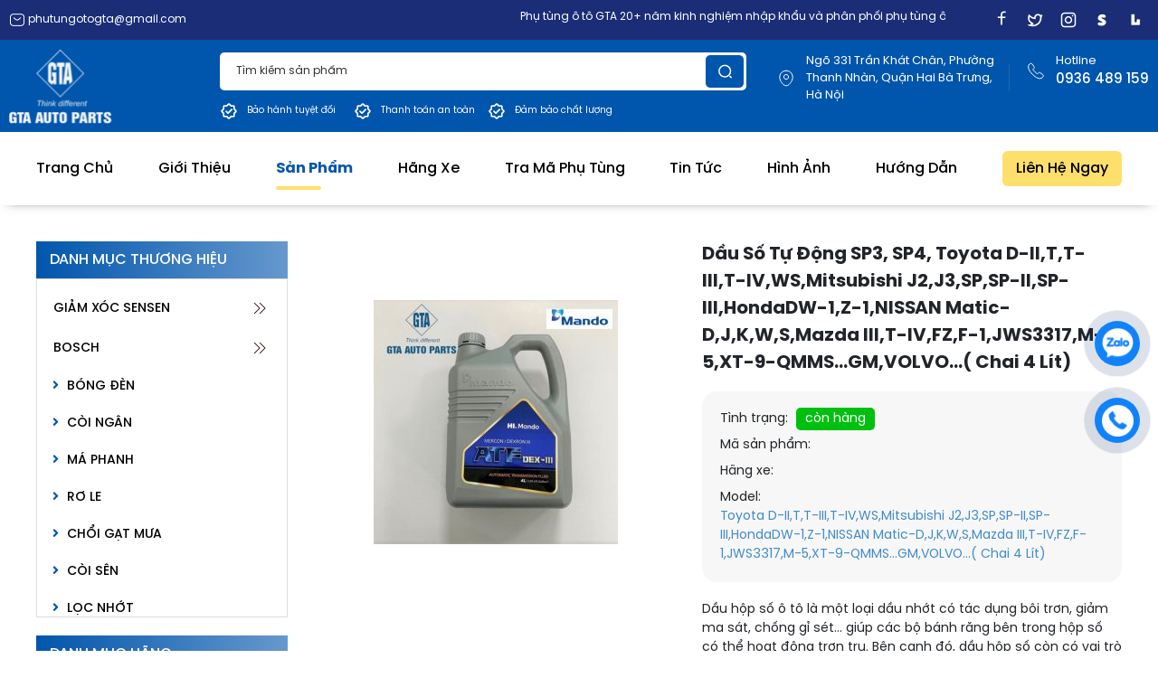

--- FILE ---
content_type: text/html; charset=UTF-8
request_url: https://phutungotogta.com/dau-so-tu-dong-sp3-sp4-toyota-d-iitt-iiit-ivwsmitsubishi-j2j3spsp-iisp-iiihondadw-1z-1nissan-matic-djkwsmazda-iiit-ivfzf-1jws3317m-5xt-9-qmmsgmvolvo-chai-4-lit
body_size: 12537
content:
<!DOCTYPE html>
<html lang="vi">
<head>
    <!-- Basehref -->
<base href="https://phutungotogta.com/"/>

<!-- UTF-8 -->
<meta http-equiv="Content-Type" content="text/html; charset=utf-8" />

<!-- Title, Keywords, Description -->
<title>Dầu số tự động SP3, SP4, Toyota D-II,T,T-III,T-IV,WS,Mitsubishi J2,J3,</title>
<meta name="keywords" content="Dầu số tự động SP3, SP4, Toyota D-II,T,T-III,T-IV,WS,Mitsubishi J2,J3,"/>
<meta name="description" content="Dầu hộp số ô tô là một loại dầu nhớt có tác dụng bôi trơn, giảm ma sát, chống gỉ sét… giúp các bộ bánh răng bên trong hộp số có thể hoạt động trơn tru. Bên cạnh"/>

<!-- Robots -->
<meta name="robots" content="index,follow" />

<!-- Favicon -->
<link href="upload/photo/logogta-removebg-preview-4773.png" rel="shortcut icon" type="image/x-icon" />

<!-- Webmaster Tool -->

<!-- GEO -->
<meta name="geo.region" content="VN" />
<meta name="geo.placename" content="Hồ Chí Minh" />
<meta name="geo.position" content="10.823099;106.629664" />
<meta name="ICBM" content="10.823099, 106.629664" />

<!-- Author - Copyright -->
<meta name='revisit-after' content='1 days' />
<meta name="author" content="Phụ tùng ô tô GTA" />
<meta name="copyright" content="Phụ tùng ô tô GTA - [phutungotogta@gmail.com]" />

<!-- Facebook -->
<meta property="og:type" content="article" />
<meta property="og:site_name" content="Phụ tùng ô tô GTA" />
<meta property="og:title" content="Dầu số tự động SP3, SP4, Toyota D-II,T,T-III,T-IV,WS,Mitsubishi J2,J3," />
<meta property="og:description" content="Dầu hộp số ô tô là một loại dầu nhớt có tác dụng bôi trơn, giảm ma sát, chống gỉ sét… giúp các bộ bánh răng bên trong hộp số có thể hoạt động trơn tru. Bên cạnh" />
<meta property="og:url" content="https://phutungotogta.com/dau-so-tu-dong-sp3-sp4-toyota-d-iitt-iiit-ivwsmitsubishi-j2j3spsp-iisp-iiihondadw-1z-1nissan-matic-djkwsmazda-iiit-ivfzf-1jws3317m-5xt-9-qmmsgmvolvo-chai-4-lit" />
<meta property="og:image" content="https://phutungotogta.com/thumbs/270x270x2/upload/product/mando-atfdexron3-4l-1356.jpg" />
<meta property="og:image:alt" content="Dầu số tự động SP3, SP4, Toyota D-II,T,T-III,T-IV,WS,Mitsubishi J2,J3," />
<meta property="og:image:type" content="image/jpeg" />
<meta property="og:image:width" content="270" />
<meta property="og:image:height" content="270" />

<!-- Twitter -->
<meta name="twitter:card" content="summary_large_image" />
<meta name="twitter:site" content="phutungotogta@gmail.com" />
<meta name="twitter:creator" content="Phụ tùng ô tô GTA" />
<meta property="og:url" content="https://phutungotogta.com/dau-so-tu-dong-sp3-sp4-toyota-d-iitt-iiit-ivwsmitsubishi-j2j3spsp-iisp-iiihondadw-1z-1nissan-matic-djkwsmazda-iiit-ivfzf-1jws3317m-5xt-9-qmmsgmvolvo-chai-4-lit" />
<meta property="og:title" content="Dầu số tự động SP3, SP4, Toyota D-II,T,T-III,T-IV,WS,Mitsubishi J2,J3," />
<meta property="og:description" content="Dầu hộp số ô tô là một loại dầu nhớt có tác dụng bôi trơn, giảm ma sát, chống gỉ sét… giúp các bộ bánh răng bên trong hộp số có thể hoạt động trơn tru. Bên cạnh" />
<meta property="og:image" content="https://phutungotogta.com/thumbs/270x270x2/upload/product/mando-atfdexron3-4l-1356.jpg" />

<!-- Canonical -->
<link rel="canonical" href="https://phutungotogta.com/dau-so-tu-dong-sp3-sp4-toyota-d-iitt-iiit-ivwsmitsubishi-j2j3spsp-iisp-iiihondadw-1z-1nissan-matic-djkwsmazda-iiit-ivfzf-1jws3317m-5xt-9-qmmsgmvolvo-chai-4-lit" />

<!-- Chống đổi màu trên IOS -->
<meta name="format-detection" content="telephone=no">

<!-- Viewport -->
<meta name="viewport" content="width=device-width, initial-scale=1.0, user-scalable=no">    <!-- Css Files -->
<link href="assets/css/cached.css" rel="stylesheet">
<!-- Background -->

<!-- Js Google Analytic -->
<!-- Google tag (gtag.js) -->
<script async src="https://www.googletagmanager.com/gtag/js?id=G-7CWZS9XF8R"></script>
<script>
  window.dataLayer = window.dataLayer || [];
  function gtag(){dataLayer.push(arguments);}
  gtag('js', new Date());

  gtag('config', 'G-7CWZS9XF8R');
</script>

<meta name="google-site-verification" content="XFX3ctus9kETy3osgYwxk6AukYTRvu2rJzfBBQSGD_E" />
<!-- Js Head -->
<!-- Google tag (gtag.js) -->
<script async src="https://www.googletagmanager.com/gtag/js?id=G-7CWZS9XF8R"></script>
<script>
  window.dataLayer = window.dataLayer || [];
  function gtag(){dataLayer.push(arguments);}
  gtag('js', new Date());

  gtag('config', 'G-7CWZS9XF8R');
</script></head>
<body class="bg-white">
    <ul class="h-card hidden">
    <li class="h-fn fn">Phụ tùng ô tô GTA</li>
    <li class="h-org org">Phụ tùng ô tô GTA</li>
    <li class="h-tel tel">0936489159</li>
    <li><a class="u-url ul" href="https://phutungotogta.com/">https://phutungotogta.com/</a></li>
</ul>
<h1 class="hidden-seoh">Dầu số tự động SP3, SP4, Toyota D-II,T,T-III,T-IV,WS,Mitsubishi J2,J3,SP,SP-II,SP-III,HondaDW-1,Z-1,NISSAN Matic-D,J,K,W,S,Mazda III,T-IV,FZ,F-1,JWS3317,M-5,XT-9-QMMS...GM,VOLVO...( Chai 4 Lít)</h1><div class="header">
	<div class="header-top">
		<div class="wrap-content d-flex align-items-center justify-content-between">
			<p class="info-header mb"> Hotline: 0936 489 159</p>
			<p class="info-header"> <img src="assets/images/mail.png"/> phutungotogta@gmail.com</p>
			<p class="info-header"><marquee>Phụ tùng ô tô GTA 20+ năm kinh nghiệm nhập khẩu và phân phối phụ tùng ô tô chính hãng các dòng xe Nhật, Mỹ, Đức, Hàn Quốc</marquee></p>
			<ul class="social social-header">
									<li><a href="https://www.facebook.com/gta.phutungoto/" target="_blank"><img src="upload/photo/1-4529.png" alt=""></a></li>
									<li><a href="https://mail.google.com/mail/u/0/#inbox/FMfcgzGtwgpckLLNwPgGbQJfJCLdpdvg" target="_blank"><img src="upload/photo/icon-twitter-6309.png" alt=""></a></li>
									<li><a href="https://wa.me/84948772727" target="_blank"><img src="upload/photo/icon-instagram-5570.png" alt=""></a></li>
									<li><a href="https://shp.ee/664x9zs" target="_blank"><img src="upload/photo/s-4651.png" alt=""></a></li>
									<li><a href="https://s.lazada.vn/s.WpxKW" target="_blank"><img src="upload/photo/l-2007.png" alt=""></a></li>
							</ul>
		</div>
	</div>
	<div class="header-bottom">
		<div class="wrap-content d-flex align-items-center justify-content-between">
			<a class="logo-header" href=""><img onerror="this.src='thumbs/120x100x2/assets/images/noimage.png';" src="upload/photo/logogta-removebg-preview-4-3175.png"/></a>
			<p class="slogan mb text-center">Phụ tùng ô tô GTA 20+ năm kinh nghiệm nhập khẩu và phân phối phụ tùng ô tô chính hãng các dòng xe Nhật, Mỹ, Đức, Hàn Quốc</p>
			<div class="d-flex align-items-start justify-content-end">
				<div>
					<div class="search w-clear">
						<input type="text" id="keyword" placeholder="Tìm kiếm sản phẩm" onkeypress="doEnter(event,'keyword');"/>
						<p onclick="onSearch('keyword');"><img src="assets/images/search-normal.svg" /></p>
					</div>
					<div class="grid-tc">
													<div class="item-tc">
								<img onerror="this.src='thumbs/20x20x2/assets/images/noimage.png';" src="thumbs/20x20x2/upload/news/certificateline-8455.png"/>Bảo hành tuyệt đối							</div>
													<div class="item-tc">
								<img onerror="this.src='thumbs/20x20x2/assets/images/noimage.png';" src="thumbs/20x20x2/upload/news/certificateline-1737.png"/>Thanh toán an toàn							</div>
													<div class="item-tc">
								<img onerror="this.src='thumbs/20x20x2/assets/images/noimage.png';" src="thumbs/20x20x2/upload/news/certificateline-5434.png"/>Đảm bảo chất lượng							</div>
											</div>
				</div>
				<a class="location-header">
					<p>Ngõ 331 Trần Khát Chân, Phường Thanh Nhàn, Quận Hai Bà Trưng, Hà nội</p>
				</a>
				<a class="hotline-header">
					<p>Hotline</p>
					<span>0936 489 159</span>
				</a>
			</div>

		</div>
	</div>
</div><div class="menu">
    <div class="wrap-content">
     <ul class="d-flex align-items-center justify-content-between">
        <li><a class="transition " href="" title="Trang chủ"><h2>Trang chủ</h2></a></li>
        <li><a class="transition " href="gioi-thieu" title="Giới thiệu"><h2>Giới thiệu</h2></a></li>
        <li>
            <a class="transition active" href="san-pham" title="Sản phẩm"><h2>Sản phẩm</h2></a>
                            <ul>
                                            <li>
                            <a class="transition" title="Giảm xóc Sensen" href="giam-xoc-sensen"><h2>Giảm xóc Sensen</h2></a>
                                                    </li>
                                            <li>
                            <a class="transition" title="Bosch" href="bosch"><h2>Bosch</h2></a>
                                                            <ul>
                                                                            <li>
                                            <a class="transition" title="Bóng đèn" href="bong-den"><h2>Bóng đèn</h2></a>
                                                                                    </li>
                                                                            <li>
                                            <a class="transition" title="Còi ngân" href="coi-ngan"><h2>Còi ngân</h2></a>
                                                                                    </li>
                                                                            <li>
                                            <a class="transition" title="Má phanh" href="ma-phanh"><h2>Má phanh</h2></a>
                                                                                    </li>
                                                                            <li>
                                            <a class="transition" title="Rơ le" href="ro-le"><h2>Rơ le</h2></a>
                                                                                    </li>
                                                                            <li>
                                            <a class="transition" title="Chổi gạt mưa" href="choi-gat-mua1"><h2>Chổi gạt mưa</h2></a>
                                                                                    </li>
                                                                            <li>
                                            <a class="transition" title="Còi sên" href="coi-sen"><h2>Còi sên</h2></a>
                                                                                    </li>
                                                                            <li>
                                            <a class="transition" title="Lọc nhớt" href="loc-nhot"><h2>Lọc nhớt</h2></a>
                                                                                    </li>
                                                                            <li>
                                            <a class="transition" title="Mô bin" href="mo-bin"><h2>Mô bin</h2></a>
                                                                                    </li>
                                                                            <li>
                                            <a class="transition" title="Mô tơ bơm xăng " href="mo-to-bom-xang"><h2>Mô tơ bơm xăng </h2></a>
                                                                                    </li>
                                                                            <li>
                                            <a class="transition" title="Thước lái" href="thuoc-lai"><h2>Thước lái</h2></a>
                                                                                    </li>
                                                                            <li>
                                            <a class="transition" title="Van đuôi bơm cao áp" href="van-duoi-bom-cao-ap"><h2>Van đuôi bơm cao áp</h2></a>
                                                                                    </li>
                                                                            <li>
                                            <a class="transition" title="Cảm biến" href="cam-bien"><h2>Cảm biến</h2></a>
                                                                                    </li>
                                                                            <li>
                                            <a class="transition" title="Bugi sấy" href="bugi-say"><h2>Bugi sấy</h2></a>
                                                                                    </li>
                                                                            <li>
                                            <a class="transition" title="Bơm cao áp" href="bom-cao-ap"><h2>Bơm cao áp</h2></a>
                                                                                    </li>
                                                                    </ul>
                                                    </li>
                                            <li>
                            <a class="transition" title="AutoTop" href="autotop"><h2>AutoTop</h2></a>
                                                            <ul>
                                                                            <li>
                                            <a class="transition" title="Bơm nước" href="bom-nuoc"><h2>Bơm nước</h2></a>
                                                                                    </li>
                                                                            <li>
                                            <a class="transition" title="Bơm dầu" href="bom-dau"><h2>Bơm dầu</h2></a>
                                                                                    </li>
                                                                    </ul>
                                                    </li>
                                            <li>
                            <a class="transition" title="Giảm xóc Tokico" href="giam-xoc-tokico1"><h2>Giảm xóc Tokico</h2></a>
                                                    </li>
                                            <li>
                            <a class="transition" title="ZF" href="zf"><h2>ZF</h2></a>
                                                            <ul>
                                                                            <li>
                                            <a class="transition" title="Xy lanh phanh " href="xy-lanh-phanh"><h2>Xy lanh phanh </h2></a>
                                                                                    </li>
                                                                            <li>
                                            <a class="transition" title="Giảm xóc SACHS" href="giam-xoc-sachs"><h2>Giảm xóc SACHS</h2></a>
                                                                                    </li>
                                                                            <li>
                                            <a class="transition" title="Dầu nhớt ZF" href="dau-nhot-zf"><h2>Dầu nhớt ZF</h2></a>
                                                                                    </li>
                                                                    </ul>
                                                    </li>
                                            <li>
                            <a class="transition" title="DEPO" href="depo"><h2>DEPO</h2></a>
                                                    </li>
                                            <li>
                            <a class="transition" title="TYC" href="tyc"><h2>TYC</h2></a>
                                                    </li>
                                            <li>
                            <a class="transition" title="FAG" href="fag"><h2>FAG</h2></a>
                                                            <ul>
                                                                            <li>
                                            <a class="transition" title="Moay ơ FAG" href="moay-o-fag"><h2>Moay ơ FAG</h2></a>
                                                                                    </li>
                                                                            <li>
                                            <a class="transition" title="Vòng bi FAG" href="vong-bi-fag"><h2>Vòng bi FAG</h2></a>
                                                                                    </li>
                                                                    </ul>
                                                    </li>
                                            <li>
                            <a class="transition" title="TCL" href="tcl"><h2>TCL</h2></a>
                                                            <ul>
                                                                            <li>
                                            <a class="transition" title="Nước làm mát TCL" href="nuoc-lam-mat-tcl"><h2>Nước làm mát TCL</h2></a>
                                                                                    </li>
                                                                            <li>
                                            <a class="transition" title="Dầu phanh DOT4 TCL" href="dau-phanh-dot4-tcl"><h2>Dầu phanh DOT4 TCL</h2></a>
                                                                                    </li>
                                                                            <li>
                                            <a class="transition" title="Dầu phanh DOT3 TCL" href="dau-phanh-dot3-tcl"><h2>Dầu phanh DOT3 TCL</h2></a>
                                                                                    </li>
                                                                    </ul>
                                                    </li>
                                            <li>
                            <a class="transition" title="Mando" href="mando"><h2>Mando</h2></a>
                                                            <ul>
                                                                            <li>
                                            <a class="transition" title="Dầu SP4 MANDO" href="dau-sp4-mando"><h2>Dầu SP4 MANDO</h2></a>
                                                                                    </li>
                                                                            <li>
                                            <a class="transition" title="Dầu SP3 MANDO" href="dau-sp3-mando"><h2>Dầu SP3 MANDO</h2></a>
                                                                                    </li>
                                                                    </ul>
                                                    </li>
                                            <li>
                            <a class="transition" title="Má phanh HIQ" href="ma-phanh-hiq"><h2>Má phanh HIQ</h2></a>
                                                    </li>
                                            <li>
                            <a class="transition" title="LUK" href="luk"><h2>LUK</h2></a>
                                                            <ul>
                                                                            <li>
                                            <a class="transition" title="Chổi gạt mưa" href="choi-gat-mua"><h2>Chổi gạt mưa</h2></a>
                                                                                    </li>
                                                                            <li>
                                            <a class="transition" title="Lá côn luk" href="la-con-luk"><h2>Lá côn luk</h2></a>
                                                                                    </li>
                                                                            <li>
                                            <a class="transition" title="Bi tê luk" href="bi-te-luk"><h2>Bi tê luk</h2></a>
                                                                                    </li>
                                                                            <li>
                                            <a class="transition" title="Bánh đà luk" href="banh-da-luk"><h2>Bánh đà luk</h2></a>
                                                                                    </li>
                                                                            <li>
                                            <a class="transition" title="Bàn ép luk" href="ban-ep-luk"><h2>Bàn ép luk</h2></a>
                                                                                    </li>
                                                                    </ul>
                                                    </li>
                                            <li>
                            <a class="transition" title="KOYO" href="koyo"><h2>KOYO</h2></a>
                                                            <ul>
                                                                            <li>
                                            <a class="transition" title="Vòng Bi KOYO" href="vong-bi-koyo"><h2>Vòng Bi KOYO</h2></a>
                                                                                    </li>
                                                                            <li>
                                            <a class="transition" title="Moay Ơ koyo" href="moay-o-koyo"><h2>Moay Ơ koyo</h2></a>
                                                                                    </li>
                                                                            <li>
                                            <a class="transition" title="Lá côn koyo" href="la-con-koyo"><h2>Lá côn koyo</h2></a>
                                                                                    </li>
                                                                            <li>
                                            <a class="transition" title="Bàn ép koyo" href="ban-ep-koyo"><h2>Bàn ép koyo</h2></a>
                                                                                    </li>
                                                                    </ul>
                                                    </li>
                                            <li>
                            <a class="transition" title="ina" href="ina"><h2>ina</h2></a>
                                                            <ul>
                                                                            <li>
                                            <a class="transition" title="Tăng tổng INA" href="tang-tong-ina"><h2>Tăng tổng INA</h2></a>
                                                                                    </li>
                                                                            <li>
                                            <a class="transition" title="Puly máy phát INA" href="puly-may-phat-ina"><h2>Puly máy phát INA</h2></a>
                                                                                    </li>
                                                                    </ul>
                                                    </li>
                                            <li>
                            <a class="transition" title="QXP" href="qxp"><h2>QXP</h2></a>
                                                    </li>
                                            <li>
                            <a class="transition" title="EEP" href="eep"><h2>EEP</h2></a>
                                                            <ul>
                                                                            <li>
                                            <a class="transition" title="Rotuyn EEP" href="rotuyn-eep"><h2>Rotuyn EEP</h2></a>
                                                                                    </li>
                                                                            <li>
                                            <a class="transition" title="Giảm xóc EEP" href="giam-xoc-eep"><h2>Giảm xóc EEP</h2></a>
                                                                                    </li>
                                                                            <li>
                                            <a class="transition" title="Cao su EEP" href="cao-su-eep"><h2>Cao su EEP</h2></a>
                                                                                    </li>
                                                                    </ul>
                                                    </li>
                                            <li>
                            <a class="transition" title="CTR" href="ctr"><h2>CTR</h2></a>
                                                            <ul>
                                                                            <li>
                                            <a class="transition" title="Giảm xóc " href="giam-xoc"><h2>Giảm xóc </h2></a>
                                                                                    </li>
                                                                            <li>
                                            <a class="transition" title="ROTUYN CTR" href="rotuyn-ctr"><h2>ROTUYN CTR</h2></a>
                                                                                    </li>
                                                                            <li>
                                            <a class="transition" title="Cao su CTR" href="cao-su-ctr"><h2>Cao su CTR</h2></a>
                                                                                    </li>
                                                                            <li>
                                            <a class="transition" title="Càng A CTR" href="cang-a-ctr"><h2>Càng A CTR</h2></a>
                                                                                    </li>
                                                                    </ul>
                                                    </li>
                                            <li>
                            <a class="transition" title="Bơm xăng dopson" href="bom-xang-dopson"><h2>Bơm xăng dopson</h2></a>
                                                    </li>
                                    </ul>
                    </li>
        <li><a class="transition " title="Hãng xe"><h2>Hãng xe</h2></a>
                            <ul>
                                            <li>
                            <a class="transition" title="Nissan" href="nissan"><h2>Nissan</h2></a>
                        </li>
                                            <li>
                            <a class="transition" title="Toyota" href="toyota"><h2>Toyota</h2></a>
                        </li>
                                            <li>
                            <a class="transition" title="Mitsubishi" href="mitsubishi"><h2>Mitsubishi</h2></a>
                        </li>
                                            <li>
                            <a class="transition" title="Hyundai" href="hyundai"><h2>Hyundai</h2></a>
                        </li>
                                            <li>
                            <a class="transition" title="Kia" href="kia"><h2>Kia</h2></a>
                        </li>
                                            <li>
                            <a class="transition" title="Ssangyong" href="ssangyong"><h2>Ssangyong</h2></a>
                        </li>
                                            <li>
                            <a class="transition" title="Honda" href="honda"><h2>Honda</h2></a>
                        </li>
                                            <li>
                            <a class="transition" title="Mazda" href="mazda"><h2>Mazda</h2></a>
                        </li>
                                            <li>
                            <a class="transition" title="Ford" href="ford"><h2>Ford</h2></a>
                        </li>
                                            <li>
                            <a class="transition" title="GM-Chevrolet" href="gm-chevrolet"><h2>GM-Chevrolet</h2></a>
                        </li>
                                            <li>
                            <a class="transition" title="ISUZU" href="isuzu"><h2>ISUZU</h2></a>
                        </li>
                                            <li>
                            <a class="transition" title="SUZUKI" href="suzuki"><h2>SUZUKI</h2></a>
                        </li>
                                            <li>
                            <a class="transition" title="MERCEDES" href="mercedes"><h2>MERCEDES</h2></a>
                        </li>
                                    </ul>
                    </li>
        <li><a class="transition " href="https://partsouq.com/" title="Tra mã phụ tùng"><h2>Tra mã phụ tùng</h2></a></li>
        <li><a class="transition " href="tin-tuc" title="Tin tức"><h2>Tin tức</h2></a></li>
        <li><a class="transition " href="hinh-anh" title="Hình ảnh"><h2>Hình ảnh</h2></a></li>
        <li><a class="transition " title="Hướng dẫn"><h2>Hướng dẫn</h2></a>
                             <ul>
                                            <li>
                            <a class="transition" title="Chính sách Đổi trả" href="chinh-sach-doi-tra"><h2>Chính sách Đổi trả</h2></a>
                        </li>
                                            <li>
                            <a class="transition" title="Chính sách Bảo mật" href="chinh-sach-bao-mat"><h2>Chính sách Bảo mật</h2></a>
                        </li>
                                            <li>
                            <a class="transition" title="Chính sách Bảo hành" href="chinh-sach-bao-hanh"><h2>Chính sách Bảo hành</h2></a>
                        </li>
                                            <li>
                            <a class="transition" title="Chính sách Công ty" href="chinh-sach-cong-ty"><h2>Chính sách Công ty</h2></a>
                        </li>
                                    </ul>
                    </li>
        <li><a class="transition " href="lien-he" title="Liên hệ ngay"><h2 class="contact-us">Liên hệ ngay</h2></a></li>
    </ul>
</div>
</div><div class="menu-res">
    <div class="menu-bar-res">
        <a id="hamburger" href="#menu" title="Menu"><span></span></a>
    
    </div>
     <nav id="menu">
        <ul>

         <li><a class="transition " href="" title="Trang chủ">Trang chủ</a></li>
        <li><a class="transition " href="gioi-thieu" title="Giới thiệu">Giới thiệu</a></li>
        <li>
            <a class="transition active" href="san-pham" title="Sản phẩm">Sản phẩm</a>
                            <ul>
                                            <li>
                            <a class="transition" title="Giảm xóc Sensen" href="giam-xoc-sensen">Giảm xóc Sensen</a>
                                                    </li>
                                            <li>
                            <a class="transition" title="Bosch" href="bosch">Bosch</a>
                                                            <ul>
                                                                            <li>
                                            <a class="transition" title="Bóng đèn" href="bong-den">Bóng đèn</a>
                                                                                    </li>
                                                                            <li>
                                            <a class="transition" title="Còi ngân" href="coi-ngan">Còi ngân</a>
                                                                                    </li>
                                                                            <li>
                                            <a class="transition" title="Má phanh" href="ma-phanh">Má phanh</a>
                                                                                    </li>
                                                                            <li>
                                            <a class="transition" title="Rơ le" href="ro-le">Rơ le</a>
                                                                                    </li>
                                                                            <li>
                                            <a class="transition" title="Chổi gạt mưa" href="choi-gat-mua1">Chổi gạt mưa</a>
                                                                                    </li>
                                                                            <li>
                                            <a class="transition" title="Còi sên" href="coi-sen">Còi sên</a>
                                                                                    </li>
                                                                            <li>
                                            <a class="transition" title="Lọc nhớt" href="loc-nhot">Lọc nhớt</a>
                                                                                    </li>
                                                                            <li>
                                            <a class="transition" title="Mô bin" href="mo-bin">Mô bin</a>
                                                                                    </li>
                                                                            <li>
                                            <a class="transition" title="Mô tơ bơm xăng " href="mo-to-bom-xang">Mô tơ bơm xăng </a>
                                                                                    </li>
                                                                            <li>
                                            <a class="transition" title="Thước lái" href="thuoc-lai">Thước lái</a>
                                                                                    </li>
                                                                            <li>
                                            <a class="transition" title="Van đuôi bơm cao áp" href="van-duoi-bom-cao-ap">Van đuôi bơm cao áp</a>
                                                                                    </li>
                                                                            <li>
                                            <a class="transition" title="Cảm biến" href="cam-bien">Cảm biến</a>
                                                                                    </li>
                                                                            <li>
                                            <a class="transition" title="Bugi sấy" href="bugi-say">Bugi sấy</a>
                                                                                    </li>
                                                                            <li>
                                            <a class="transition" title="Bơm cao áp" href="bom-cao-ap">Bơm cao áp</a>
                                                                                    </li>
                                                                    </ul>
                                                    </li>
                                            <li>
                            <a class="transition" title="AutoTop" href="autotop">AutoTop</a>
                                                            <ul>
                                                                            <li>
                                            <a class="transition" title="Bơm nước" href="bom-nuoc">Bơm nước</a>
                                                                                    </li>
                                                                            <li>
                                            <a class="transition" title="Bơm dầu" href="bom-dau">Bơm dầu</a>
                                                                                    </li>
                                                                    </ul>
                                                    </li>
                                            <li>
                            <a class="transition" title="Giảm xóc Tokico" href="giam-xoc-tokico1">Giảm xóc Tokico</a>
                                                    </li>
                                            <li>
                            <a class="transition" title="ZF" href="zf">ZF</a>
                                                            <ul>
                                                                            <li>
                                            <a class="transition" title="Xy lanh phanh " href="xy-lanh-phanh">Xy lanh phanh </a>
                                                                                    </li>
                                                                            <li>
                                            <a class="transition" title="Giảm xóc SACHS" href="giam-xoc-sachs">Giảm xóc SACHS</a>
                                                                                    </li>
                                                                            <li>
                                            <a class="transition" title="Dầu nhớt ZF" href="dau-nhot-zf">Dầu nhớt ZF</a>
                                                                                    </li>
                                                                    </ul>
                                                    </li>
                                            <li>
                            <a class="transition" title="DEPO" href="depo">DEPO</a>
                                                    </li>
                                            <li>
                            <a class="transition" title="TYC" href="tyc">TYC</a>
                                                    </li>
                                            <li>
                            <a class="transition" title="FAG" href="fag">FAG</a>
                                                            <ul>
                                                                            <li>
                                            <a class="transition" title="Moay ơ FAG" href="moay-o-fag">Moay ơ FAG</a>
                                                                                    </li>
                                                                            <li>
                                            <a class="transition" title="Vòng bi FAG" href="vong-bi-fag">Vòng bi FAG</a>
                                                                                    </li>
                                                                    </ul>
                                                    </li>
                                            <li>
                            <a class="transition" title="TCL" href="tcl">TCL</a>
                                                            <ul>
                                                                            <li>
                                            <a class="transition" title="Nước làm mát TCL" href="nuoc-lam-mat-tcl">Nước làm mát TCL</a>
                                                                                    </li>
                                                                            <li>
                                            <a class="transition" title="Dầu phanh DOT4 TCL" href="dau-phanh-dot4-tcl">Dầu phanh DOT4 TCL</a>
                                                                                    </li>
                                                                            <li>
                                            <a class="transition" title="Dầu phanh DOT3 TCL" href="dau-phanh-dot3-tcl">Dầu phanh DOT3 TCL</a>
                                                                                    </li>
                                                                    </ul>
                                                    </li>
                                            <li>
                            <a class="transition" title="Mando" href="mando">Mando</a>
                                                            <ul>
                                                                            <li>
                                            <a class="transition" title="Dầu SP4 MANDO" href="dau-sp4-mando">Dầu SP4 MANDO</a>
                                                                                    </li>
                                                                            <li>
                                            <a class="transition" title="Dầu SP3 MANDO" href="dau-sp3-mando">Dầu SP3 MANDO</a>
                                                                                    </li>
                                                                    </ul>
                                                    </li>
                                            <li>
                            <a class="transition" title="Má phanh HIQ" href="ma-phanh-hiq">Má phanh HIQ</a>
                                                    </li>
                                            <li>
                            <a class="transition" title="LUK" href="luk">LUK</a>
                                                            <ul>
                                                                            <li>
                                            <a class="transition" title="Chổi gạt mưa" href="choi-gat-mua">Chổi gạt mưa</a>
                                                                                    </li>
                                                                            <li>
                                            <a class="transition" title="Lá côn luk" href="la-con-luk">Lá côn luk</a>
                                                                                    </li>
                                                                            <li>
                                            <a class="transition" title="Bi tê luk" href="bi-te-luk">Bi tê luk</a>
                                                                                    </li>
                                                                            <li>
                                            <a class="transition" title="Bánh đà luk" href="banh-da-luk">Bánh đà luk</a>
                                                                                    </li>
                                                                            <li>
                                            <a class="transition" title="Bàn ép luk" href="ban-ep-luk">Bàn ép luk</a>
                                                                                    </li>
                                                                    </ul>
                                                    </li>
                                            <li>
                            <a class="transition" title="KOYO" href="koyo">KOYO</a>
                                                            <ul>
                                                                            <li>
                                            <a class="transition" title="Vòng Bi KOYO" href="vong-bi-koyo">Vòng Bi KOYO</a>
                                                                                    </li>
                                                                            <li>
                                            <a class="transition" title="Moay Ơ koyo" href="moay-o-koyo">Moay Ơ koyo</a>
                                                                                    </li>
                                                                            <li>
                                            <a class="transition" title="Lá côn koyo" href="la-con-koyo">Lá côn koyo</a>
                                                                                    </li>
                                                                            <li>
                                            <a class="transition" title="Bàn ép koyo" href="ban-ep-koyo">Bàn ép koyo</a>
                                                                                    </li>
                                                                    </ul>
                                                    </li>
                                            <li>
                            <a class="transition" title="ina" href="ina">ina</a>
                                                            <ul>
                                                                            <li>
                                            <a class="transition" title="Tăng tổng INA" href="tang-tong-ina">Tăng tổng INA</a>
                                                                                    </li>
                                                                            <li>
                                            <a class="transition" title="Puly máy phát INA" href="puly-may-phat-ina">Puly máy phát INA</a>
                                                                                    </li>
                                                                    </ul>
                                                    </li>
                                            <li>
                            <a class="transition" title="QXP" href="qxp">QXP</a>
                                                    </li>
                                            <li>
                            <a class="transition" title="EEP" href="eep">EEP</a>
                                                            <ul>
                                                                            <li>
                                            <a class="transition" title="Rotuyn EEP" href="rotuyn-eep">Rotuyn EEP</a>
                                                                                    </li>
                                                                            <li>
                                            <a class="transition" title="Giảm xóc EEP" href="giam-xoc-eep">Giảm xóc EEP</a>
                                                                                    </li>
                                                                            <li>
                                            <a class="transition" title="Cao su EEP" href="cao-su-eep">Cao su EEP</a>
                                                                                    </li>
                                                                    </ul>
                                                    </li>
                                            <li>
                            <a class="transition" title="CTR" href="ctr">CTR</a>
                                                            <ul>
                                                                            <li>
                                            <a class="transition" title="Giảm xóc " href="giam-xoc">Giảm xóc </a>
                                                                                    </li>
                                                                            <li>
                                            <a class="transition" title="ROTUYN CTR" href="rotuyn-ctr">ROTUYN CTR</a>
                                                                                    </li>
                                                                            <li>
                                            <a class="transition" title="Cao su CTR" href="cao-su-ctr">Cao su CTR</a>
                                                                                    </li>
                                                                            <li>
                                            <a class="transition" title="Càng A CTR" href="cang-a-ctr">Càng A CTR</a>
                                                                                    </li>
                                                                    </ul>
                                                    </li>
                                            <li>
                            <a class="transition" title="Bơm xăng dopson" href="bom-xang-dopson">Bơm xăng dopson</a>
                                                    </li>
                                    </ul>
                    </li>
         <li><a class="transition " href="hang" title="Hãng xe">Hãng xe</a>
                            <ul>
                                            <li>
                            <a class="transition" title="Nissan" href="nissan">Nissan</a>
                        </li>
                                            <li>
                            <a class="transition" title="Toyota" href="toyota">Toyota</a>
                        </li>
                                            <li>
                            <a class="transition" title="Mitsubishi" href="mitsubishi">Mitsubishi</a>
                        </li>
                                            <li>
                            <a class="transition" title="Hyundai" href="hyundai">Hyundai</a>
                        </li>
                                            <li>
                            <a class="transition" title="Kia" href="kia">Kia</a>
                        </li>
                                            <li>
                            <a class="transition" title="Ssangyong" href="ssangyong">Ssangyong</a>
                        </li>
                                            <li>
                            <a class="transition" title="Honda" href="honda">Honda</a>
                        </li>
                                            <li>
                            <a class="transition" title="Mazda" href="mazda">Mazda</a>
                        </li>
                                            <li>
                            <a class="transition" title="Ford" href="ford">Ford</a>
                        </li>
                                            <li>
                            <a class="transition" title="GM-Chevrolet" href="gm-chevrolet">GM-Chevrolet</a>
                        </li>
                                            <li>
                            <a class="transition" title="ISUZU" href="isuzu">ISUZU</a>
                        </li>
                                            <li>
                            <a class="transition" title="SUZUKI" href="suzuki">SUZUKI</a>
                        </li>
                                            <li>
                            <a class="transition" title="MERCEDES" href="mercedes">MERCEDES</a>
                        </li>
                                    </ul>
                    </li>
        <li><a class="transition " href="https://partsouq.com/" title="Tra mã phụ tùng">Tra mã phụ tùng</a></li>
        <li><a class="transition " href="tin-tuc" title="Tin tức">Tin tức</a></li>
        <li><a class="transition " href="hinh-anh" title="Hình ảnh">Hình ảnh</a></li>
        <li><a class="transition " href="huong-dan" title="Hướng dẫn">Hướng dẫn</a></li>
        <li><a class="transition " href="lien-he" title="Liên hệ ngay">Liên hệ ngay</a></li>
        </ul>
    </nav>
</div>
   
    <div class="wrap-main  w-clear"><div class="row">
    <div class="col-md-3 bg-detail">
        <div class="item-block">
	<h3>Danh mục thương hiệu</h3>
	<ul class="box-list-item scroll-list">
					<div class="relative hover-item">
				<a href="giam-xoc-sensen" class="">Giảm xóc Sensen <img src="assets/images/li.png" /></a>
				<ul class="lv2">
										
				</ul>
			</div>
					<div class="relative hover-item">
				<a href="bosch" class="">Bosch <img src="assets/images/li.png" /></a>
				<ul class="lv2">
											<li><a href="bong-den"><i class="fas fa-angle-right"></i> Bóng đèn</a></li>
											<li><a href="coi-ngan"><i class="fas fa-angle-right"></i> Còi ngân</a></li>
											<li><a href="ma-phanh"><i class="fas fa-angle-right"></i> Má phanh</a></li>
											<li><a href="ro-le"><i class="fas fa-angle-right"></i> Rơ le</a></li>
											<li><a href="choi-gat-mua1"><i class="fas fa-angle-right"></i> Chổi gạt mưa</a></li>
											<li><a href="coi-sen"><i class="fas fa-angle-right"></i> Còi sên</a></li>
											<li><a href="loc-nhot"><i class="fas fa-angle-right"></i> Lọc nhớt</a></li>
											<li><a href="mo-bin"><i class="fas fa-angle-right"></i> Mô bin</a></li>
											<li><a href="mo-to-bom-xang"><i class="fas fa-angle-right"></i> Mô tơ bơm xăng </a></li>
											<li><a href="thuoc-lai"><i class="fas fa-angle-right"></i> Thước lái</a></li>
											<li><a href="van-duoi-bom-cao-ap"><i class="fas fa-angle-right"></i> Van đuôi bơm cao áp</a></li>
											<li><a href="cam-bien"><i class="fas fa-angle-right"></i> Cảm biến</a></li>
											<li><a href="bugi-say"><i class="fas fa-angle-right"></i> Bugi sấy</a></li>
											<li><a href="bom-cao-ap"><i class="fas fa-angle-right"></i> Bơm cao áp</a></li>
										
				</ul>
			</div>
					<div class="relative hover-item">
				<a href="autotop" class="">AutoTop <img src="assets/images/li.png" /></a>
				<ul class="lv2">
											<li><a href="bom-nuoc"><i class="fas fa-angle-right"></i> Bơm nước</a></li>
											<li><a href="bom-dau"><i class="fas fa-angle-right"></i> Bơm dầu</a></li>
										
				</ul>
			</div>
					<div class="relative hover-item">
				<a href="giam-xoc-tokico1" class="">Giảm xóc Tokico <img src="assets/images/li.png" /></a>
				<ul class="lv2">
										
				</ul>
			</div>
					<div class="relative hover-item">
				<a href="zf" class="">ZF <img src="assets/images/li.png" /></a>
				<ul class="lv2">
											<li><a href="xy-lanh-phanh"><i class="fas fa-angle-right"></i> Xy lanh phanh </a></li>
											<li><a href="giam-xoc-sachs"><i class="fas fa-angle-right"></i> Giảm xóc SACHS</a></li>
											<li><a href="dau-nhot-zf"><i class="fas fa-angle-right"></i> Dầu nhớt ZF</a></li>
										
				</ul>
			</div>
					<div class="relative hover-item">
				<a href="depo" class="">DEPO <img src="assets/images/li.png" /></a>
				<ul class="lv2">
										
				</ul>
			</div>
					<div class="relative hover-item">
				<a href="tyc" class="">TYC <img src="assets/images/li.png" /></a>
				<ul class="lv2">
										
				</ul>
			</div>
					<div class="relative hover-item">
				<a href="fag" class="">FAG <img src="assets/images/li.png" /></a>
				<ul class="lv2">
											<li><a href="moay-o-fag"><i class="fas fa-angle-right"></i> Moay ơ FAG</a></li>
											<li><a href="vong-bi-fag"><i class="fas fa-angle-right"></i> Vòng bi FAG</a></li>
										
				</ul>
			</div>
					<div class="relative hover-item">
				<a href="tcl" class="">TCL <img src="assets/images/li.png" /></a>
				<ul class="lv2">
											<li><a href="nuoc-lam-mat-tcl"><i class="fas fa-angle-right"></i> Nước làm mát TCL</a></li>
											<li><a href="dau-phanh-dot4-tcl"><i class="fas fa-angle-right"></i> Dầu phanh DOT4 TCL</a></li>
											<li><a href="dau-phanh-dot3-tcl"><i class="fas fa-angle-right"></i> Dầu phanh DOT3 TCL</a></li>
										
				</ul>
			</div>
					<div class="relative hover-item">
				<a href="mando" class="">Mando <img src="assets/images/li.png" /></a>
				<ul class="lv2">
											<li><a href="dau-sp4-mando"><i class="fas fa-angle-right"></i> Dầu SP4 MANDO</a></li>
											<li><a href="dau-sp3-mando"><i class="fas fa-angle-right"></i> Dầu SP3 MANDO</a></li>
										
				</ul>
			</div>
					<div class="relative hover-item">
				<a href="ma-phanh-hiq" class="">Má phanh HIQ <img src="assets/images/li.png" /></a>
				<ul class="lv2">
										
				</ul>
			</div>
					<div class="relative hover-item">
				<a href="luk" class="">LUK <img src="assets/images/li.png" /></a>
				<ul class="lv2">
											<li><a href="choi-gat-mua"><i class="fas fa-angle-right"></i> Chổi gạt mưa</a></li>
											<li><a href="la-con-luk"><i class="fas fa-angle-right"></i> Lá côn luk</a></li>
											<li><a href="bi-te-luk"><i class="fas fa-angle-right"></i> Bi tê luk</a></li>
											<li><a href="banh-da-luk"><i class="fas fa-angle-right"></i> Bánh đà luk</a></li>
											<li><a href="ban-ep-luk"><i class="fas fa-angle-right"></i> Bàn ép luk</a></li>
										
				</ul>
			</div>
					<div class="relative hover-item">
				<a href="koyo" class="">KOYO <img src="assets/images/li.png" /></a>
				<ul class="lv2">
											<li><a href="vong-bi-koyo"><i class="fas fa-angle-right"></i> Vòng Bi KOYO</a></li>
											<li><a href="moay-o-koyo"><i class="fas fa-angle-right"></i> Moay Ơ koyo</a></li>
											<li><a href="la-con-koyo"><i class="fas fa-angle-right"></i> Lá côn koyo</a></li>
											<li><a href="ban-ep-koyo"><i class="fas fa-angle-right"></i> Bàn ép koyo</a></li>
										
				</ul>
			</div>
					<div class="relative hover-item">
				<a href="ina" class="">ina <img src="assets/images/li.png" /></a>
				<ul class="lv2">
											<li><a href="tang-tong-ina"><i class="fas fa-angle-right"></i> Tăng tổng INA</a></li>
											<li><a href="puly-may-phat-ina"><i class="fas fa-angle-right"></i> Puly máy phát INA</a></li>
										
				</ul>
			</div>
					<div class="relative hover-item">
				<a href="qxp" class="">QXP <img src="assets/images/li.png" /></a>
				<ul class="lv2">
										
				</ul>
			</div>
					<div class="relative hover-item">
				<a href="eep" class="">EEP <img src="assets/images/li.png" /></a>
				<ul class="lv2">
											<li><a href="rotuyn-eep"><i class="fas fa-angle-right"></i> Rotuyn EEP</a></li>
											<li><a href="giam-xoc-eep"><i class="fas fa-angle-right"></i> Giảm xóc EEP</a></li>
											<li><a href="cao-su-eep"><i class="fas fa-angle-right"></i> Cao su EEP</a></li>
										
				</ul>
			</div>
					<div class="relative hover-item">
				<a href="ctr" class="">CTR <img src="assets/images/li.png" /></a>
				<ul class="lv2">
											<li><a href="giam-xoc"><i class="fas fa-angle-right"></i> Giảm xóc </a></li>
											<li><a href="rotuyn-ctr"><i class="fas fa-angle-right"></i> ROTUYN CTR</a></li>
											<li><a href="cao-su-ctr"><i class="fas fa-angle-right"></i> Cao su CTR</a></li>
											<li><a href="cang-a-ctr"><i class="fas fa-angle-right"></i> Càng A CTR</a></li>
										
				</ul>
			</div>
					<div class="relative hover-item">
				<a href="bom-xang-dopson" class="">Bơm xăng dopson <img src="assets/images/li.png" /></a>
				<ul class="lv2">
										
				</ul>
			</div>
			</ul>
</div>
<div class="item-block">
	<h3>Danh mục hãng</h3>
	<div class="box-list-item scroll-list">
					<a href="nissan" class="">Nissan <img src="assets/images/li.png" /></a>
					<a href="toyota" class="">Toyota <img src="assets/images/li.png" /></a>
					<a href="mitsubishi" class="">Mitsubishi <img src="assets/images/li.png" /></a>
					<a href="hyundai" class="">Hyundai <img src="assets/images/li.png" /></a>
					<a href="kia" class="">Kia <img src="assets/images/li.png" /></a>
					<a href="ssangyong" class="">Ssangyong <img src="assets/images/li.png" /></a>
					<a href="honda" class="">Honda <img src="assets/images/li.png" /></a>
					<a href="mazda" class="">Mazda <img src="assets/images/li.png" /></a>
					<a href="ford" class="">Ford <img src="assets/images/li.png" /></a>
					<a href="gm-chevrolet" class="">GM-Chevrolet <img src="assets/images/li.png" /></a>
					<a href="isuzu" class="">ISUZU <img src="assets/images/li.png" /></a>
					<a href="suzuki" class="">SUZUKI <img src="assets/images/li.png" /></a>
					<a href="mercedes" class="">MERCEDES <img src="assets/images/li.png" /></a>
			</div>
</div>
<div class="item-block">
	<h3>Hỗ trợ trực tuyến</h3>
	<div class="zalo-group">
		<div class="grid-zalo">
							<div class="item-zalo">
					<img src="assets/images/zalo.png" />
					<span>Mr. Châu</span>
					<a href="https://zalo.me/0983062407" class="text-decoration-none">0983062407</a>
				</div>
							<div class="item-zalo">
					<img src="assets/images/zalo.png" />
					<span>Mr. Hiếu</span>
					<a href="https://zalo.me/0859897628" class="text-decoration-none">0859897628</a>
				</div>
							<div class="item-zalo">
					<img src="assets/images/zalo.png" />
					<span>Mr. Nam</span>
					<a href="https://zalo.me/0985260038" class="text-decoration-none">0985260038</a>
				</div>
							<div class="item-zalo">
					<img src="assets/images/zalo.png" />
					<span>Mr. Công</span>
					<a href="https://zalo.me/0971466800" class="text-decoration-none">0971466800</a>
				</div>
							<div class="item-zalo">
					<img src="assets/images/zalo.png" />
					<span> Mrs.Hương</span>
					<a href="https://zalo.me/03382.74.744" class="text-decoration-none">03382.74.744</a>
				</div>
							<div class="item-zalo">
					<img src="assets/images/zalo.png" />
					<span>Mr. Giang</span>
					<a href="https://zalo.me/0904860937" class="text-decoration-none">0904860937</a>
				</div>
							<div class="item-zalo">
					<img src="assets/images/zalo.png" />
					<span>Mr. Sỹ</span>
					<a href="https://zalo.me/0982322604" class="text-decoration-none">0982322604</a>
				</div>
							<div class="item-zalo">
					<img src="assets/images/zalo.png" />
					<span>Ms. Tươi</span>
					<a href="https://zalo.me/0988029628" class="text-decoration-none">0988029628</a>
				</div>
					</div>
	</div>
</div>    </div>
    <div class="col-md-9">
        <div class="grid-pro-detail w-clear">
            <div class="left-pro-detail w-clear">
                <a id="Zoom-1" class="MagicZoom" data-options="zoomMode: on; hint: off; rightClick: true; selectorTrigger: hover; expandCaption: false; history: false;" href="upload/product/mando-atfdexron3-4l-1356.jpg" title="Dầu số tự động SP3, SP4, Toyota D-II,T,T-III,T-IV,WS,Mitsubishi J2,J3,SP,SP-II,SP-III,HondaDW-1,Z-1,NISSAN Matic-D,J,K,W,S,Mazda III,T-IV,FZ,F-1,JWS3317,M-5,XT-9-QMMS...GM,VOLVO...( Chai 4 Lít)"><img  src="upload/product/mando-atfdexron3-4l-1356.jpg" alt="Dầu số tự động SP3, SP4, Toyota D-II,T,T-III,T-IV,WS,Mitsubishi J2,J3,SP,SP-II,SP-III,HondaDW-1,Z-1,NISSAN Matic-D,J,K,W,S,Mazda III,T-IV,FZ,F-1,JWS3317,M-5,XT-9-QMMS...GM,VOLVO...( Chai 4 Lít)"></a>
                            </div>

            <div class="right-pro-detail w-clear">
                <p class="title-pro-detail">Dầu số tự động SP3, SP4, Toyota D-II,T,T-III,T-IV,WS,Mitsubishi J2,J3,SP,SP-II,SP-III,HondaDW-1,Z-1,NISSAN Matic-D,J,K,W,S,Mazda III,T-IV,FZ,F-1,JWS3317,M-5,XT-9-QMMS...GM,VOLVO...( Chai 4 Lít)</p>
                <ul class="attr-pro-detail">
                                   <!--  <li class="info-product-1">
                    <span><img src="assets/images/call2.svg" /> Liên hệ ngay</span>
                </li> -->
                <div class="box-attr">
                    <li class="w-clear"> 
                        <label class="attr-label-pro-detail">Tình trạng:</label>
                        <div class="attr-content-pro-detail"><span class="conhang">còn hàng </span></div>
                    </li>
                    <li class="w-clear"> 
                        <label class="attr-label-pro-detail">Mã sản phẩm:</label>
                        <div class="attr-content-pro-detail masp"></div>
                    </li>
                    <li class="w-clear"> 
                        <label class="attr-label-pro-detail">Hãng xe:</label>
                        <div class="attr-content-pro-detail blue"></div>
                    </li>
                    <li class="w-clear"> 
                        <label class="attr-label-pro-detail">Model:</label>
                        <div class="attr-content-pro-detail blue">Toyota D-II,T,T-III,T-IV,WS,Mitsubishi J2,J3,SP,SP-II,SP-III,HondaDW-1,Z-1,NISSAN Matic-D,J,K,W,S,Mazda III,T-IV,FZ,F-1,JWS3317,M-5,XT-9-QMMS...GM,VOLVO...( Chai 4 Lít)</div>
                    </li>
                </div>
                
                <li>
                    <div class="desc-pro-detail">Dầu hộp số ô tô là một loại dầu nhớt có tác dụng bôi trơn, giảm ma sát, chống gỉ sét… giúp các bộ bánh răng bên trong hộp số có thể hoạt động trơn tru. Bên cạnh đó, dầu hộp số còn có vai trò làm mát các chi tiết hộp số, giữ chúng ở mức nhiệt độ cho phép.</div>
                </li>

                <div class="contact-phone">
                    <ul>
                        <li>
                            <a target="_blank" href="https://zalo.me/0936489159">
                                <p> <i class="fa fa-comment"></i> Chat Zalo </p>
                                <p>Giải đáp và hỗ trợ ngay tức thì</p>
                            </a>
                        </li>
                        <li>
                            <a target="_blank" href="">
                                <p> <i class="fa fa-facebook-square"></i> Chat Facebook </p>
                                <p>Giải đáp và hỗ trợ ngay tức thì</p>
                            </a>
                        </li>
                    </ul>
                </div>
            </ul>

        </div>

        <div class="clear"></div>

        <div class="tabs-pro-detail">
            <ul class="ul-tabs-pro-detail w-clear">
                <li class="active transition" data-tabs="info-pro-detail">Mô tả sản phẩm</li>
                <li class="transition" data-tabs="huongdan-pro-detail">Hướng dẫn mua hàng</li>
                <li class="transition" data-tabs="lienhe-pro-detail">Liên hệ</li>
            </ul>
            <div class="content-tabs-pro-detail info-pro-detail active"><p><br />
Phụ tùng ô tô GTA chuyên cung cấp sản phẩm chính hãng.</p>

<p>Đảm bảo hàng chính hãng ( Bồi hoàn 100% giá trị nếu hàng kém chất lượng)</p>

<p>Giao hàng toàn quốc Cod, an toàn, tiện ích ( Được mở ra xem hàng trước khi thanh toán, nhận hàng)</p>

<p>Quy định về đổi trả và hoàn tiền vô cùng rõ ràng và nhanh chóng</p>

<p>----------------------------------------------------------</p>

<p>  - PHỤ TÙNG Ô TÔ GTA - CHUYÊN PHỤ TÙNG CHÍNH HÃNG: NISSAN- TOYOTA - HONDA- MAZDA- FORD-HYUNDAI, KIA, GM...<br />
  - BI MOAY Ơ THƯƠNG HIỆU KOYO cho xe HÀN, Mỹ, Nhật...<br />
  - DẦU PHANH Nhập khẩu Nhật: DOT3, DOT4<br />
  - Rotuyn CTR cho dòng xe Nhật Hàn, Mỹ.... <br />
  - Dầu nhớt nhập khẩu Nhật, Hàn, Mỹ cho xe Nissan, Toyota, Honda, Ford, Hyundai, Kia ...: NS2, NS3, WS, FE, LV, ULV, SP3, SP4...<br />
  - Nước làm mát TCL<br />
  - Puly INA, Lá côn bàn ép, Bánh đà LUK....cho máy phát điện các dòng xe Nhật, Hàn, Mỹ...<br />
  - Má phanh Hi-Q dùng cho các dòng xe Nhật, Hàn, Mỹ, ….<br />
  - Bơm xăng Dopson cho các dòng xe Nhật, Hàn, Mỹ<br />
  - Cao su, giảm sóc EEP dung cho các dòng xe Nhật, Hàn, Mỹ, …<br />
  - Gương chiếu hậu QXP cho các xe Nhật, Hàn, Mỹ...<br />
  - Các dòng sản phẩm Dầu Nhớt MANDO: DEXRON III, AFW+, AFW VI - DEXRON VI, CFEx, SP3, SP4, CVT, 5W30, 10W40, 20W50, ...<br />
Địa chỉ: số 337, ngách 4/331 ,Trần Khát Chân , Hà Nộị.<br />
Hotline: 090 486 0937<br />
Email: phutungotogta@gmail.com - Website: http://phutungotogta.com/</p>
</div>
            <div class="content-tabs-pro-detail huongdan-pro-detail"></div>
            <div class="content-tabs-pro-detail lienhe-pro-detail"><p>0936.489.159</p>

<p><img alt="" src="https://chuonghung.vn/phutungoto/upload/elfinder/sms.png" />phutungotogta@gmail.com</p>

<p><img alt="" src="https://chuonghung.vn/phutungoto/upload/elfinder/location.png" />Số 5, Ngách 4/331 Trần Khát Chân, Phường Thanh Nhàn, Quận Hai Bà Trưng, Hà Nội</p>

<p> </p>
</div>
            
        </div>
        <div class="content-tabs-pro-detail commentfb-pro-detail"><div class="fb-comments" data-href="https://phutungotogta.com/dau-so-tu-dong-sp3-sp4-toyota-d-iitt-iiit-ivwsmitsubishi-j2j3spsp-iisp-iiihondadw-1z-1nissan-matic-djkwsmazda-iiit-ivfzf-1jws3317m-5xt-9-qmmsgmvolvo-chai-4-lit" data-numposts="3" data-colorscheme="light" data-width="100%"></div></div>
    </div>
</div>
</div>
<div class="title-main"><span>Sản phẩm cùng loại</span></div>
<div class="content-main w-clear">
            <div class="grid-page-6 w-clear">
                            <div class="product">
                    <a class="box-product text-decoration-none" href="giam-soc-truoc-lh-santafe-2015" title="Giảm sóc trước LH Santafe 2015">
                        <p class="pic-product"><img onerror="this.src='thumbs/220x220x2/assets/images/noimage.png';" src="upload/product/depo-5521.jpg" alt="Giảm sóc trước LH Santafe 2015"/></p>
                        <div class="info-product">
                            <h3 class="name-product text-split">Giảm sóc trước LH Santafe 2015</h3>
                            <span><img src="assets/images/call2.svg" /> Liên hệ ngay</span>
                        </div>
                    </a>
                </div>
                            <div class="product">
                    <a class="box-product text-decoration-none" href="dau-so-tu-dong-sp3-sp4-toyota-d-iitt-iiit-ivwsmitsubishi-j2j3spsp-iisp-iiihondadw-1z-1nissan-matic-djkwsmazda-iiit-ivfzf-1jws3317m-5xt-9-qmmsgmvolvo-chai-1-lit" title="Dầu số tự động SP3, SP4, Toyota D-II,T,T-III,T-IV,WS,Mitsubishi J2,J3,SP,SP-II,SP-III,HondaDW-1,Z-1,NISSAN Matic-D,J,K,W,S,Mazda III,T-IV,FZ,F-1,JWS3317,M-5,XT-9-QMMS...GM,VOLVO...( Chai 1 Lít)">
                        <p class="pic-product"><img onerror="this.src='thumbs/220x220x2/assets/images/noimage.png';" src="upload/product/mando-atfdexron3-1l-9862.jpg" alt="Dầu số tự động SP3, SP4, Toyota D-II,T,T-III,T-IV,WS,Mitsubishi J2,J3,SP,SP-II,SP-III,HondaDW-1,Z-1,NISSAN Matic-D,J,K,W,S,Mazda III,T-IV,FZ,F-1,JWS3317,M-5,XT-9-QMMS...GM,VOLVO...( Chai 1 Lít)"/></p>
                        <div class="info-product">
                            <h3 class="name-product text-split">Dầu số tự động SP3, SP4, Toyota D-II,T,T-III,T-IV,WS,Mitsubishi J2,J3,SP,SP-II,SP-III,HondaDW-1,Z-1,NISSAN Matic-D,J,K,W,S,Mazda III,T-IV,FZ,F-1,JWS3317,M-5,XT-9-QMMS...GM,VOLVO...( Chai 1 Lít)</h3>
                            <span><img src="assets/images/call2.svg" /> Liên hệ ngay</span>
                        </div>
                    </a>
                </div>
                            <div class="product">
                    <a class="box-product text-decoration-none" href="dau-so-tu-dong-sp3-mecron-ford-lv-ulv-gm-dexron-chai-4-lit" title="Dầu số tự động SP3 Mecron Ford LV, ULV, GM Dexron (chai 4 lít)">
                        <p class="pic-product"><img onerror="this.src='thumbs/220x220x2/assets/images/noimage.png';" src="upload/product/mando-atfmlv-4l-f-3926.jpg" alt="Dầu số tự động SP3 Mecron Ford LV, ULV, GM Dexron (chai 4 lít)"/></p>
                        <div class="info-product">
                            <h3 class="name-product text-split">Dầu số tự động SP3 Mecron Ford LV, ULV, GM Dexron (chai 4 lít)</h3>
                            <span><img src="assets/images/call2.svg" /> Liên hệ ngay</span>
                        </div>
                    </a>
                </div>
                            <div class="product">
                    <a class="box-product text-decoration-none" href="dau-so-tu-dong-sp3-mecron-ford-lv-ulv-gm-dexron-chai-1-lit" title="Dầu số tự động SP3 Mecron Ford LV, ULV, GM Dexron (chai 1 lít)">
                        <p class="pic-product"><img onerror="this.src='thumbs/220x220x2/assets/images/noimage.png';" src="upload/product/mando-atfmlv-1l-f-4824.jpg" alt="Dầu số tự động SP3 Mecron Ford LV, ULV, GM Dexron (chai 1 lít)"/></p>
                        <div class="info-product">
                            <h3 class="name-product text-split">Dầu số tự động SP3 Mecron Ford LV, ULV, GM Dexron (chai 1 lít)</h3>
                            <span><img src="assets/images/call2.svg" /> Liên hệ ngay</span>
                        </div>
                    </a>
                </div>
                    </div>
    </div>
</div>
    <div class="wrap-brand content">
    <div class="wrap-content">
        <div class="title-main">
            <span>Thương hiệu</span>
            <a href="thuong-hieu" class="xt-more">Xem tất cả <img src="assets/images/xt1.png" /></a>
        </div>
    </div>
    <ul id="scroller1" class="w-full">
                    <li> <span class=""><img src="thumbs/160x60x2/upload/photo/hyundai-65920.jpg" alt=""/></span></li>
                    <li> <span class=""><img src="thumbs/160x60x2/upload/photo/nissan-60210.jpg" alt=""/></span></li>
                    <li> <span class=""><img src="thumbs/160x60x2/upload/photo/dopson-79120.jpg" alt=""/></span></li>
                    <li> <span class=""><img src="thumbs/160x60x2/upload/photo/eep-92020.jpg" alt=""/></span></li>
                    <li> <span class=""><img src="thumbs/160x60x2/upload/photo/tyc-14920.jpg" alt=""/></span></li>
                    <li> <span class=""><img src="thumbs/160x60x2/upload/photo/tcl-69740.jpg" alt=""/></span></li>
                    <li> <span class=""><img src="thumbs/160x60x2/upload/photo/koyo-21950.jpg" alt=""/></span></li>
                    <li> <span class=""><img src="thumbs/160x60x2/upload/photo/luk-84220.jpg" alt=""/></span></li>
                    <li> <span class=""><img src="thumbs/160x60x2/upload/photo/ina-78960.jpg" alt=""/></span></li>
                    <li> <span class=""><img src="thumbs/160x60x2/upload/photo/mando-24440.jpg" alt=""/></span></li>
                    <li> <span class=""><img src="thumbs/160x60x2/upload/photo/hiq-67270.jpg" alt=""/></span></li>
                    <li> <span class=""><img src="thumbs/160x60x2/upload/photo/frame-13089-27524.png" alt=""/></span></li>
                    <li> <span class=""><img src="thumbs/160x60x2/upload/photo/frame-13085-46723.png" alt=""/></span></li>
                    <li> <span class=""><img src="thumbs/160x60x2/upload/photo/ctr-3001.jpg" alt=""/></span></li>
            </ul>
    <ul id="scroller2" class="w-full">
                    <li> <span class=""><img src="thumbs/160x60x2/upload/photo/hyundai-65920.jpg" alt=""/></span></li>
                    <li> <span class=""><img src="thumbs/160x60x2/upload/photo/nissan-60210.jpg" alt=""/></span></li>
                    <li> <span class=""><img src="thumbs/160x60x2/upload/photo/dopson-79120.jpg" alt=""/></span></li>
                    <li> <span class=""><img src="thumbs/160x60x2/upload/photo/eep-92020.jpg" alt=""/></span></li>
                    <li> <span class=""><img src="thumbs/160x60x2/upload/photo/tyc-14920.jpg" alt=""/></span></li>
                    <li> <span class=""><img src="thumbs/160x60x2/upload/photo/tcl-69740.jpg" alt=""/></span></li>
                    <li> <span class=""><img src="thumbs/160x60x2/upload/photo/koyo-21950.jpg" alt=""/></span></li>
                    <li> <span class=""><img src="thumbs/160x60x2/upload/photo/luk-84220.jpg" alt=""/></span></li>
                    <li> <span class=""><img src="thumbs/160x60x2/upload/photo/ina-78960.jpg" alt=""/></span></li>
                    <li> <span class=""><img src="thumbs/160x60x2/upload/photo/mando-24440.jpg" alt=""/></span></li>
                    <li> <span class=""><img src="thumbs/160x60x2/upload/photo/hiq-67270.jpg" alt=""/></span></li>
                    <li> <span class=""><img src="thumbs/160x60x2/upload/photo/frame-13089-27524.png" alt=""/></span></li>
                    <li> <span class=""><img src="thumbs/160x60x2/upload/photo/frame-13085-46723.png" alt=""/></span></li>
                    <li> <span class=""><img src="thumbs/160x60x2/upload/photo/ctr-3001.jpg" alt=""/></span></li>
            </ul>
</div>
<div class="footer">
    <div class="wrap-form">
        <div class="wrap-box">
            <div class="form-left">
                <h3>Đăng ký nhận nhiều ưu đãi</h3>
                <p class="text-split">Phụ tùng ô tô GTA xin cam kết sẽ trở thành một trong những đối tác thực sự tin cậy của Khách hàng và được hợp tác lâu dài với Quý Khách hàng vì sự thịnh vượng chung!</p>
            </div clas="form-right">
            <a href="lien-he" class="form-right">Đăng ký ngay</a>
        </div>
    </div>
    <div class="footer-article">
        <div class="wrap-content d-flex align-items-start justify-content-between">
           <div class="footer-news">
                <a class="logo-footer" href=""><img onerror="this.src='thumbs/120x100x2/assets/images/noimage.png';" src="upload/photo/mask-group-7812.png"/></a>
                <div class="info-footer sl">Mọi thông tin chi tiết xin vui lòng liên hệ:</div>
                <ul class="social social-footer">
                                            <li><a href="https://www.facebook.com/gta.phutungoto/" target="_blank"><img src="upload/photo/facebook-6158.jpg" alt=""></a></li>
                                            <li><a href="https://mail.google.com/mail/u/0/#inbox/FMfcgzGtwgpckLLNwPgGbQJfJCLdpdvg" target="_blank"><img src="upload/photo/google-5222.jpg" alt=""></a></li>
                                            <li><a href="https://wa.me/84948772727" target="_blank"><img src="upload/photo/whatapp-8895.jpg" alt=""></a></li>
                                            <li><a href="https://shp.ee/664x9zs" target="_blank"><img src="upload/photo/shopee-9908.jpg" alt=""></a></li>
                                            <li><a href="https://s.lazada.vn/s.WpxKW" target="_blank"><img src="upload/photo/download-26220.jpg" alt=""></a></li>
                                    </ul>
            </div>
            <div class="footer-news">
                <h2 class="title-footer">Thời gian làm việc</h2>
                <div class="info-footer sl"><p><img alt="" src="http://chuonghung.vn/phutungoto/upload/elfinder/clock.png" style="width: 21px; height: 20px;" />Sáng 08:00 - 12:00</p>

<p><img alt="" src="http://chuonghung.vn/phutungoto/upload/elfinder/clock.png" style="width: 21px; height: 20px;" />Chiều 13:00 - 17:30</p>

<p><img alt="" src="http://chuonghung.vn/phutungoto/upload/elfinder/calendar-tick.jpg" style="width: 21px; height: 20px;" />Thứ 2 đến Thứ 7</p>

<p><img alt="" src="http://chuonghung.vn/phutungoto/upload/elfinder/timer-pause.png" style="width: 21px; height: 20px;" />Tạm nghỉ Chủ nhật và Lễ lớn</p>

</div>
            </div>
            <div class="footer-news">
                <h2 class="title-footer">Chính sách công ty</h2>
                <ul class="footer-ul">
                                            <li><a class="text-decoration-none" href="chinh-sach-doi-tra" title="Chính sách Đổi trả">Chính sách Đổi trả</a></li>
                                            <li><a class="text-decoration-none" href="chinh-sach-bao-mat" title="Chính sách Bảo mật">Chính sách Bảo mật</a></li>
                                            <li><a class="text-decoration-none" href="chinh-sach-bao-hanh" title="Chính sách Bảo hành">Chính sách Bảo hành</a></li>
                                            <li><a class="text-decoration-none" href="chinh-sach-cong-ty" title="Chính sách Công ty">Chính sách Công ty</a></li>
                                    </ul>
            </div>
            <div class="footer-news">
                <h2 class="title-footer">Hỗ trợ khách hàng</h2>
                <ul class="footer-ul mb-4">
                                            <li><a class="text-decoration-none" href="ho-tro-1" title="Hướng dẫn mua hàng">Hướng dẫn mua hàng</a></li>
                                            <li><a class="text-decoration-none" href="ho-tro-2" title="Vận chuyển và giao nhận">Vận chuyển và giao nhận</a></li>
                                            <li><a class="text-decoration-none" href="hinh-thuc-thanh-toan" title="Hình thức thanh toán">Hình thức thanh toán</a></li>
                                    </ul>
                 <!-- Histats.com  (div with counter) --><div id="histats_counter"></div>
                <!-- Histats.com  START  (aync)-->
                
                <!-- Histats.com  END  -->
            </div>
            <div class="footer-news">
                <h2 class="title-footer">Liên hệ</h2>
                <div class="info-footer sl"><p><strong>CÔNG TY TNHH THƯƠNG MẠI VÀ DỊCH VỤ GTB VIỆT NAM</strong></p>

<p>Giấy CNĐKDN: 0108111516 được cấp bởi Phòng đăng ký kinh doanh- Sở Kế hoạch và Đầu tư thành phố Hà Nội.</p>

<p>Trụ sở chính: Số 37 C1B Tân Mai, Phường Tân Mai, Quận Hoàng Mai, Thành phố Hà Nội.</p>

<p>Liên hệ: 337 Trần Khát Chân- Thanh nhàn -HN - 0904860937-0936489159 /  Ngõ 331 Trần Khát Chân</p>
</div>
            </div>
        </div>
    </div>
    <div class="footer-powered">
        <div class="wrap-content d-flex align-items-center justify-content-center">
            <p class="copyright">2023 Copyright Phụ tùng ô tô GTA</p>
        </div>
    </div>
    <div id="messages-facebook"></div></div>
    <a class="cart-fixed text-decoration-none" href="gio-hang" title="Giỏ hàng">
        <i class="fas fa-shopping-bag"></i>
        <span class="count-cart">0</span>
    </a>
<a class="btn-zalo btn-frame text-decoration-none" target="_blank" href="https://zalo.me/0936489159">
    <div class="animated infinite zoomIn kenit-alo-circle"></div>
    <div class="animated infinite pulse kenit-alo-circle-fill"></div>
    <i><img src="assets/images/zl.png" alt="Zalo"></i>
</a>
<a class="btn-phone btn-frame text-decoration-none" href="tel:0936489159">
    <div class="animated infinite zoomIn kenit-alo-circle"></div>
    <div class="animated infinite pulse kenit-alo-circle-fill"></div>
    <i><img src="assets/images/hl.png" alt="Hotline"></i>
</a>
<div class="đfdsf">
<script type="text/javascript">var _Hasync= _Hasync|| [];
_Hasync.push(['Histats.start', '1,4789576,4,9,110,60,00011111']);
_Hasync.push(['Histats.fasi', '1']);
_Hasync.push(['Histats.track_hits', '']);
(function() {
var hs = document.createElement('script'); hs.type = 'text/javascript'; hs.async = true;
hs.src = ('//s10.histats.com/js15_as.js');
(document.getElementsByTagName('head')[0] || document.getElementsByTagName('body')[0]).appendChild(hs);
})();</script>
</div>
<!-- <noscript><a href="/" target="_blank"><img  src="//sstatic1.histats.com/0.gif?4789576&101" alt="" border="0"></a></noscript> -->
<!-- Modal notify -->
<div class="modal modal-custom fade" id="popup-notify" tabindex="-1" role="dialog" aria-labelledby="popup-notify-label" aria-hidden="true">
	<div class="modal-dialog modal-dialog-top modal-md" role="document">
		<div class="modal-content">
			<div class="modal-header">
				<h6 class="modal-title" id="popup-notify-label">Thông báo</h6>
				<button type="button" class="close" data-dismiss="modal" aria-label="Close">
					<span aria-hidden="true">&times;</span>
				</button>
			</div>
			<div class="modal-body"></div>
			<div class="modal-footer justify-content-center">
				<button type="button" class="btn btn-danger" data-dismiss="modal">Thoát</button>
			</div>
		</div>
	</div>
</div>

<!-- Modal cart -->
<div class="modal fade" id="popup-cart" tabindex="-1" role="dialog" aria-labelledby="popup-cart-label" aria-hidden="true">
	<div class="modal-dialog modal-dialog-top modal-lg" role="document">
		<div class="modal-content">
			<div class="modal-header">
				<h6 class="modal-title" id="popup-cart-label">Giỏ hàng của bạn</h6>
				<button type="button" class="close" data-dismiss="modal" aria-label="Close">
					<span aria-hidden="true">&times;</span>
				</button>
			</div>
			<div class="modal-body"></div>
		</div>
	</div>
</div>

<!-- Js Config -->
<script type="text/javascript">
    var NN_FRAMEWORK = NN_FRAMEWORK || {};
    var CONFIG_BASE = 'https://phutungotogta.com/';
    var WEBSITE_NAME = 'Phụ tùng ô tô GTA';
    var TIMENOW = '16/01/2026';
    var SHIP_CART = true;
    var GOTOP = 'assets/images/top.png';
    var LANG = {
        'no_keywords': 'Chưa nhập từ khóa tìm kiếm',
        'delete_product_from_cart': 'Bạn muốn xóa sản phẩm này khỏi giỏ hàng ? ',
        'no_products_in_cart': 'Không tồn tại sản phẩm nào trong giỏ hàng !',
        'wards': 'Phường/xã',
        'back_to_home': 'Về trang chủ',
    };
</script>

<!-- Js Files -->
<script type="text/javascript" src="assets/js/cached.js"></script><!-- SDK Facebook -->
    <div id="fb-root"></div>
    <script>(function(d, s, id) {
        var js, fjs = d.getElementsByTagName(s)[0];
        if (d.getElementById(id)) return;
        js = d.createElement(s); js.id = id; js.async=true;
        js.src = "//connect.facebook.net/vi_VN/sdk.js#xfbml=1&version=v2.6";
        fjs.parentNode.insertBefore(js, fjs);
        }(document, 'script', 'facebook-jssdk'));
    </script>



<!-- Js Structdata -->
    <!-- Product -->
    <script type="application/ld+json">
        {
            "@context": "https://schema.org/",
            "@type": "Product",
            "name": "Dầu số tự động SP3, SP4, Toyota D-II,T,T-III,T-IV,WS,Mitsubishi J2,J3,SP,SP-II,SP-III,HondaDW-1,Z-1,NISSAN Matic-D,J,K,W,S,Mazda III,T-IV,FZ,F-1,JWS3317,M-5,XT-9-QMMS...GM,VOLVO...( Chai 4 Lít)",
            "image":
            [
                "https://phutungotogta.com/upload/product/mando-atfdexron3-4l-1356.jpg"
            ],
            "description": "Dầu hộp số ô tô là một loại dầu nhớt có tác dụng bôi trơn, giảm ma sát, chống gỉ sét… giúp các bộ bánh răng bên trong hộp số có thể hoạt động trơn tru. Bên cạnh",
            "sku":"SP0903",
            "mpn": "925872",
            "brand":
            {
                "@type": "Thing",
                "name": "Mando"
            },
            "review":
            {
                "@type": "Review",
                "reviewRating":
                {
                    "@type": "Rating",
                    "ratingValue": "5",
                    "bestRating": "5"
                },
                "author":
                {
                    "@type": "Person",
                    "name": "Phụ tùng ô tô GTA"
                }
            },
            "aggregateRating":
            {
                "@type": "AggregateRating",
                "ratingValue": "4.4",
                "reviewCount": "89"
            },
            "offers":
            {
                "@type": "Offer",
                "url": "https://phutungotogta.com/dau-so-tu-dong-sp3-sp4-toyota-d-iitt-iiit-ivwsmitsubishi-j2j3spsp-iisp-iiihondadw-1z-1nissan-matic-djkwsmazda-iiit-ivfzf-1jws3317m-5xt-9-qmmsgmvolvo-chai-4-lit",
                "priceCurrency": "VND",
                "price": "0",
                "priceValidUntil": "2020-11-05",
                "itemCondition": "https://schema.org/UsedCondition",
                "availability": "https://schema.org/InStock",
                "seller":
                {
                    "@type": "Organization",
                    "name": "Executive Objects"
                }
            }
        }
    </script>

<!-- Js Addons -->
<div id="script-main"></div><script type="text/javascript">$(function(){var a=!1;$(window).scroll(function(){$(window).scrollTop()>10 && !a&&($("#messages-facebook").load("ajax/ajax_addons.php?type=messages-facebook"),a=!0)})});</script><script type="text/javascript">$(function(){var a=!1;$(window).scroll(function(){$(window).scrollTop()>0.5 && !a&&($("#script-main").load("ajax/ajax_addons.php?type=script-main"),a=!0)})});</script>
<!-- Js Body -->
</body>
</html>

--- FILE ---
content_type: image/svg+xml
request_url: https://phutungotogta.com/assets/images/i1.svg
body_size: 9
content:
<svg width="20" height="21" viewBox="0 0 20 21" fill="none" xmlns="http://www.w3.org/2000/svg">
<path d="M10.0004 11.6917C11.4363 11.6917 12.6004 10.5276 12.6004 9.0917C12.6004 7.65576 11.4363 6.4917 10.0004 6.4917C8.56445 6.4917 7.40039 7.65576 7.40039 9.0917C7.40039 10.5276 8.56445 11.6917 10.0004 11.6917Z" stroke="white"/>
<path d="M3.01675 7.57484C4.65842 0.358173 15.3501 0.366506 16.9834 7.58317C17.9417 11.8165 15.3084 15.3998 13.0001 17.6165C11.3251 19.2332 8.67508 19.2332 6.99175 17.6165C4.69175 15.3998 2.05842 11.8082 3.01675 7.57484Z" stroke="white"/>
</svg>


--- FILE ---
content_type: image/svg+xml
request_url: https://phutungotogta.com/assets/images/call.svg
body_size: 535
content:
<svg width="20" height="21" viewBox="0 0 20 21" fill="none" xmlns="http://www.w3.org/2000/svg">
<path d="M18.3087 15.7748C18.3087 16.0748 18.242 16.3832 18.1003 16.6832C17.9587 16.9832 17.7753 17.2665 17.5337 17.5332C17.1253 17.9832 16.6753 18.3082 16.167 18.5165C15.667 18.7248 15.1253 18.8332 14.542 18.8332C13.692 18.8332 12.7837 18.6332 11.8253 18.2248C10.867 17.8165 9.90866 17.2665 8.95866 16.5748C8.00033 15.8748 7.09199 15.0998 6.22533 14.2415C5.36699 13.3748 4.59199 12.4665 3.90033 11.5165C3.21699 10.5665 2.66699 9.6165 2.26699 8.67484C1.86699 7.72484 1.66699 6.8165 1.66699 5.94984C1.66699 5.38317 1.76699 4.8415 1.96699 4.3415C2.16699 3.83317 2.48366 3.3665 2.92533 2.94984C3.45866 2.42484 4.04199 2.1665 4.65866 2.1665C4.89199 2.1665 5.12533 2.2165 5.33366 2.3165C5.55033 2.4165 5.74199 2.5665 5.89199 2.78317L7.82533 5.50817C7.97533 5.7165 8.08366 5.90817 8.15866 6.0915C8.23366 6.2665 8.27533 6.4415 8.27533 6.59984C8.27533 6.79984 8.21699 6.99984 8.10033 7.1915C7.99199 7.38317 7.83366 7.58317 7.63366 7.78317L7.00033 8.4415C6.90866 8.53317 6.86699 8.6415 6.86699 8.77484C6.86699 8.8415 6.87533 8.89984 6.89199 8.9665C6.91699 9.03317 6.94199 9.08317 6.95866 9.13317C7.10866 9.40817 7.36699 9.7665 7.73366 10.1998C8.10866 10.6332 8.50866 11.0748 8.94199 11.5165C9.39199 11.9582 9.82533 12.3665 10.267 12.7415C10.7003 13.1082 11.0587 13.3582 11.342 13.5082C11.3837 13.5248 11.4337 13.5498 11.492 13.5748C11.5587 13.5998 11.6253 13.6082 11.7003 13.6082C11.842 13.6082 11.9503 13.5582 12.042 13.4665L12.6753 12.8415C12.8837 12.6332 13.0837 12.4748 13.2753 12.3748C13.467 12.2582 13.6587 12.1998 13.867 12.1998C14.0253 12.1998 14.192 12.2332 14.3753 12.3082C14.5587 12.3832 14.7503 12.4915 14.9587 12.6332L17.717 14.5915C17.9337 14.7415 18.0837 14.9165 18.1753 15.1248C18.2587 15.3332 18.3087 15.5415 18.3087 15.7748Z" stroke="white" stroke-miterlimit="10"/>
</svg>


--- FILE ---
content_type: image/svg+xml
request_url: https://phutungotogta.com/assets/images/search-normal.svg
body_size: -2
content:
<svg width="17" height="16" viewBox="0 0 17 16" fill="none" xmlns="http://www.w3.org/2000/svg">
<path d="M8.16634 14.0002C11.6641 14.0002 14.4997 11.1646 14.4997 7.66683C14.4997 4.16903 11.6641 1.3335 8.16634 1.3335C4.66854 1.3335 1.83301 4.16903 1.83301 7.66683C1.83301 11.1646 4.66854 14.0002 8.16634 14.0002Z" stroke="white" stroke-width="1.5" stroke-linecap="round" stroke-linejoin="round"/>
<path d="M15.1663 14.6668L13.833 13.3335" stroke="white" stroke-width="1.5" stroke-linecap="round" stroke-linejoin="round"/>
</svg>


--- FILE ---
content_type: image/svg+xml
request_url: https://phutungotogta.com/assets/images/call2.svg
body_size: 472
content:
<svg width="19" height="18" viewBox="0 0 19 18" fill="none" xmlns="http://www.w3.org/2000/svg">
<path d="M16.9775 13.7475C16.9775 14.0175 16.9175 14.295 16.79 14.565C16.6625 14.835 16.4975 15.09 16.28 15.33C15.9125 15.735 15.5075 16.0275 15.05 16.215C14.6 16.4025 14.1125 16.5 13.5875 16.5C12.8225 16.5 12.005 16.32 11.1425 15.9525C10.28 15.585 9.4175 15.09 8.5625 14.4675C7.7 13.8375 6.8825 13.14 6.1025 12.3675C5.33 11.5875 4.6325 10.77 4.01 9.915C3.395 9.06 2.9 8.205 2.54 7.3575C2.18 6.5025 2 5.685 2 4.905C2 4.395 2.09 3.9075 2.27 3.4575C2.45 3 2.735 2.58 3.1325 2.205C3.6125 1.7325 4.1375 1.5 4.6925 1.5C4.9025 1.5 5.1125 1.545 5.3 1.635C5.495 1.725 5.6675 1.86 5.8025 2.055L7.5425 4.5075C7.6775 4.695 7.775 4.8675 7.8425 5.0325C7.91 5.19 7.9475 5.3475 7.9475 5.49C7.9475 5.67 7.895 5.85 7.79 6.0225C7.6925 6.195 7.55 6.375 7.37 6.555L6.8 7.1475C6.7175 7.23 6.68 7.3275 6.68 7.4475C6.68 7.5075 6.6875 7.56 6.7025 7.62C6.725 7.68 6.7475 7.725 6.7625 7.77C6.8975 8.0175 7.13 8.34 7.46 8.73C7.7975 9.12 8.1575 9.5175 8.5475 9.915C8.9525 10.3125 9.3425 10.68 9.74 11.0175C10.13 11.3475 10.4525 11.5725 10.7075 11.7075C10.745 11.7225 10.79 11.745 10.8425 11.7675C10.9025 11.79 10.9625 11.7975 11.03 11.7975C11.1575 11.7975 11.255 11.7525 11.3375 11.67L11.9075 11.1075C12.095 10.92 12.275 10.7775 12.4475 10.6875C12.62 10.5825 12.7925 10.53 12.98 10.53C13.1225 10.53 13.2725 10.56 13.4375 10.6275C13.6025 10.695 13.775 10.7925 13.9625 10.92L16.445 12.6825C16.64 12.8175 16.775 12.975 16.8575 13.1625C16.9325 13.35 16.9775 13.5375 16.9775 13.7475Z" stroke="white" stroke-width="1.5" stroke-miterlimit="10"/>
</svg>
